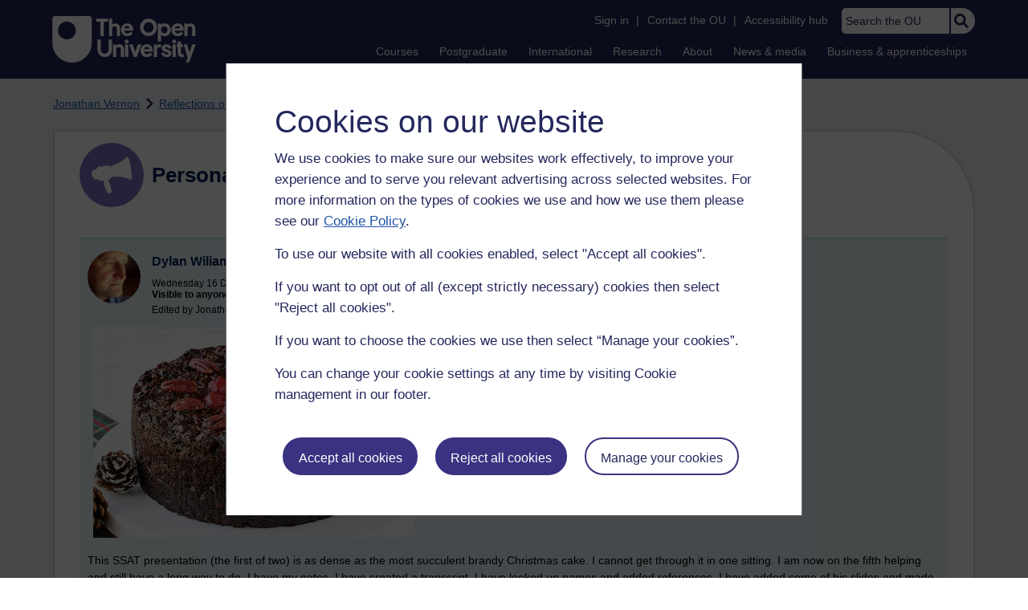

--- FILE ---
content_type: text/html; charset=utf-8
request_url: https://accounts.google.com/o/oauth2/postmessageRelay?parent=https%3A%2F%2Flearn1.open.ac.uk&jsh=m%3B%2F_%2Fscs%2Fabc-static%2F_%2Fjs%2Fk%3Dgapi.lb.en.OE6tiwO4KJo.O%2Fd%3D1%2Frs%3DAHpOoo_Itz6IAL6GO-n8kgAepm47TBsg1Q%2Fm%3D__features__
body_size: 160
content:
<!DOCTYPE html><html><head><title></title><meta http-equiv="content-type" content="text/html; charset=utf-8"><meta http-equiv="X-UA-Compatible" content="IE=edge"><meta name="viewport" content="width=device-width, initial-scale=1, minimum-scale=1, maximum-scale=1, user-scalable=0"><script src='https://ssl.gstatic.com/accounts/o/2580342461-postmessagerelay.js' nonce="-cauxXqBY09BIVyoimmQHw"></script></head><body><script type="text/javascript" src="https://apis.google.com/js/rpc:shindig_random.js?onload=init" nonce="-cauxXqBY09BIVyoimmQHw"></script></body></html>